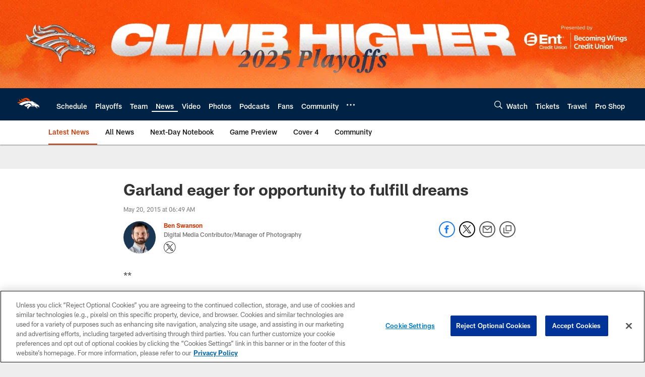

--- FILE ---
content_type: text/html; charset=utf-8
request_url: https://www.google.com/recaptcha/api2/aframe
body_size: 267
content:
<!DOCTYPE HTML><html><head><meta http-equiv="content-type" content="text/html; charset=UTF-8"></head><body><script nonce="00ZjeO5alVgHl8jCyTfOjw">/** Anti-fraud and anti-abuse applications only. See google.com/recaptcha */ try{var clients={'sodar':'https://pagead2.googlesyndication.com/pagead/sodar?'};window.addEventListener("message",function(a){try{if(a.source===window.parent){var b=JSON.parse(a.data);var c=clients[b['id']];if(c){var d=document.createElement('img');d.src=c+b['params']+'&rc='+(localStorage.getItem("rc::a")?sessionStorage.getItem("rc::b"):"");window.document.body.appendChild(d);sessionStorage.setItem("rc::e",parseInt(sessionStorage.getItem("rc::e")||0)+1);localStorage.setItem("rc::h",'1768863612276');}}}catch(b){}});window.parent.postMessage("_grecaptcha_ready", "*");}catch(b){}</script></body></html>

--- FILE ---
content_type: text/css
request_url: https://www.denverbroncos.com/compiledassets/theming/402fb8827bc02042de5fcafa7ba36fb4
body_size: 3315
content:
.d3-u-block-bypass{color:#C93603}.d3-o-hamburger .d3-o-hamburger__inner{background-color:#fff}.d3-o-hamburger .d3-o-hamburger__inner::before,.d3-o-hamburger .d3-o-hamburger__inner::after{background-color:#fff}.d3-o-table--sortable [class*="headerSort"]{color:#151515}.d3-legend--list a{color:#C93603}.nfl-o-table-pagination__previous,.nfl-o-table-pagination__next{color:#C93603}.nfl-o-table-pagination__previous :not(.nfl-o-icon--white) [class*="nfl-o-icon"]:hover,.nfl-o-table-pagination__next :not(.nfl-o-icon--white) [class*="nfl-o-icon"]:hover{fill:#C93603}.d3-o-promo-card--small{background-color:#FB4F14 !important}.nfl-o-schedules-card button.nfl-o-schedules-card__btn-soldout.nfl-o-button--alert .nfl-o-icon--tickets-sold-out{fill:#D50A0A}.nfl-o-anchor li a:hover{border-bottom-color:#C93603}.nfl-o-cta--primary,[class*="d3-l-module--hero"] .d3-o-media-object__cta .d3-o-button,.nfl-c-game-strip__btn-buy-tickets,.nfl-o-matchup-cards .nfl-o-matchup-cards__btn-buy-tickets,[class*="d3-o-promo-card--"] .d3-o-button,.nfl-o-cta--special{background-color:#FB4F14;border-width:1px;border-style:solid;border-color:#FB4F14;color:#0A2343}.nfl-o-cta--primary:hover,[class*="d3-l-module--hero"] .d3-o-media-object__cta .d3-o-button:hover,.nfl-c-game-strip__btn-buy-tickets:hover,.nfl-o-matchup-cards .nfl-o-matchup-cards__btn-buy-tickets:hover,[class*="d3-o-promo-card--"] .d3-o-button:hover,.nfl-o-cta--special:hover{color:#FB4F14;background-color:#0A2343;border-color:#FB4F14}.nfl-o-cta--secondary,.nfl-c-game-strip__cta.nfl-c-game-strip__cta--ingame .nfl-c-game-strip__cta-mwls:not(:empty)+.nfl-c-game-strip__cta-game .nfl-c-game-strip__btn-game-day{background-color:#0A2343;color:#FB4F14;border:1px solid #FB4F14}.nfl-o-cta--secondary:hover,.nfl-c-game-strip__cta.nfl-c-game-strip__cta--ingame .nfl-c-game-strip__cta-mwls:not(:empty)+.nfl-c-game-strip__cta-game .nfl-c-game-strip__btn-game-day:hover{background-color:#FB4F14;color:#0A2343}.nfl-o-cta--link,.nfl-c-game-strip__link,.nfl-c-game-strip__btn-game-pass,.nfl-c-game-strip__btn-listen,.nfl-c-article .nfl-c-body-part--text h2 a,.nfl-c-article .nfl-c-body-part--text h3 a,.nfl-c-article .nfl-c-body-part--text h4 a,.nfl-c-article .nfl-c-body-part--text h5 a,.nfl-c-article .nfl-c-body-part--text li a,.nfl-c-article .nfl-c-body-part--text p a,.nfl-c-article .nfl-c-body-part--table-of-contents a,.nfl-c-article .nfl-c-custom-entity-table a,.nfl-c-article .nfl-c-body-part--table a,.nfl-c-article .nfl-c-body-part--document a,.nfl-c-article__related-links ul li,.nfl-c-article__body li a,.nfl-c-article__body p a,.nfl-o-matchup-cards--pre-game .nfl-o-matchup-cards__btn-game-day,.nfl-o-matchup-cards .nfl-o-matchup-cards__btn-game-pass,.nfl-o-matchup-cards .nfl-o-matchup-cards__btn-listen,.nfl-o-matchup-cards .nfl-o-matchup-cards__btn-sponsor,.nfl-o-headlinestack button[aria-selected^="true"],.nfl-o-headlinestack__button>a,.nfl-o-fevo--link-text-color,.d3-o-cta-bar__item--link-text-color a,[class*='d3-o-content-tray'] .d3-o-button,.nfl-o-anchor li,.nfl-o-biography a{color:#C93603}.nfl-o-cta[data-toggler-action="1"] [class*=nfl-o-icon]{fill:#C93603}.nfl-o-cta--rounded{color:#FB4F14}.nfl-o-cta--rounded[aria-pressed="true"]{color:#0A2343;background-color:#FB4F14;border-color:#FB4F14}.nfl-o-cta--rounded[aria-pressed="true"]:focus{outline-color:#FB4F14}button.nfl-o-button.nfl-o-button--alert{color:#D50A0A;border-color:#D50A0A}.nfl-o-chat-flyout--has-color-schema-header-and-footer .nfl-o-chat-flyout__trigger{background-color:#024}.nfl-o-chat-flyout--has-color-schema-header-and-footer .nfl-o-chat-flyout__body{border-left-color:#024}.nfl-o-chat-flyout--has-color-schema-button-color .nfl-o-chat-flyout__trigger{background-color:#FB4F14}.nfl-o-chat-flyout--has-color-schema-button-color .nfl-o-chat-flyout__body{border-left-color:#FB4F14}.nfl-o-chat-flyout__body .nfl-o-placeholder--t_thumb_squared{background-image:url("https://static.nfl.com/static/content/public/static/wildcat/assets/img/logos/teams/DEN.svg")}.d3-o-contact-us__list .nfl-o-icon>svg{fill:#C93603}.d3-o-contact-us__item:hover{border-color:#C93603}.d3-o-contact-us__item-label{color:#C93603}[class*='d3-o-content-tray'] .d3-o-media-object__summary a{color:#C93603}.d3-o-cta-bar__item--button-color a{background-color:#FB4F14;color:#0A2343}.d3-o-cta-bar__item--header-footer-color a{color:#fff;background-color:#024}.nfl-o-fevo--button-color{background-color:#FB4F14;color:#0A2343}.nfl-o-fevo--header-footer-color{color:#fff;background-color:#024}.nfl-c-centerpiece.nfl-c-centerpiece--v2 .nfl-o-headlinestack .d3-o-tabs__wrap button[aria-selected^="true"]{color:#C93603}[class^="d3-o-link-bar"] .d3-o-link-bar__list--icon{background-color:#C93603}.d3-o-link-bar--horizontal__list li a,.d3-o-link-bar--vertical__list li a{color:#C93603}.nfl-o-matchup-cards .nfl-o-matchup-cards__btn-game-day{background-color:#FB4F14;border-color:#FB4F14;color:#0A2343}.nfl-o-matchup-cards .nfl-h-highlight{color:#D50A0A}.nfl-o-matchup-cards .nfl-h-underline::before{background-color:#D50A0A}.nfl-o-matchup-cards .nfl-o-matchup-cards__media-add-calendar{color:#C93603}.nfl-o-matchup-cards--pre-game .nfl-o-matchup-cards__btn-game-day{background-color:#fff;border:1px solid #ccc;color:#C93603}.nfl-c-article .nfl-o-matchup-cards .nfl-o-matchup-cards__cta .nfl-o-matchup-cards__btn-game-day{background-color:#FB4F14;border-color:#FB4F14;color:#0A2343}.d3-o-on-now-bar__header-status{color:#fff;background-color:#D50A0A}.d3-o-on-now-bar__info a:hover{color:#C93603}.d3-o-on-now-bar__close-button,.d3-o-on-now-bar__more-button{color:#C93603}.d3-o-on-now-bar__body-status{color:#fff;background-color:#D50A0A}.d3-o-on-now-bar__body-title a.d3-o-on-now-bar__body-title-name:hover{color:#D50A0A}.nfl-o-pick-card__player-name a,.nfl-o-pick-card__editorial-links a,.nfl-o-pick-card__editors-details a,.nfl-o-pick-card__editors-details p a,.nfl-o-pick-card__editors-details li a{color:#C93603}.nfl-o-pick-card__player-name a{color:#C93603}.nfl-o-placeholder--t_editorial_landscape_8_desktop_mobile{background-image:url("https://static.nfl.com/static/content/public/static/wildcat/assets/img/logos/teams/DEN.svg")}.nfl-o-placeholder--t_editorial_landscape_8_desktop_mobile:after{background-image:url("https://res.cloudinary.com/nflclubs/image/upload/49ers/tusaaa5brnfjuuwfezq6.svg")}.nfl-o-placeholder--t_thumb_squared,.nfl-o-placeholder--t_person_squared_mobile{background-image:url("https://res.cloudinary.com/nflclubs/image/upload/49ers/tusaaa5brnfjuuwfezq6.svg")}.nfl-o-placeholder--t_portrait_mobile{background-image:url("https://res.cloudinary.com/nflclubs/image/upload/broncos/cuxwfwollszp2pxmbioh")}.d3-o-tabs--standings [aria-pressed="true"]{color:#0A2343;background-color:#FB4F14;border-color:#FB4F14}.d3-o-tabs--overflow .d3-is-active a{background-color:#FB4F14;color:#0A2343}.nfl-o-tabs-bar--link-text-color .d3-o-tabs__list-item.d3-is-active a,.nfl-o-tabs-bar--link-text-color .d3-o-tabs__list-item a:hover{color:#C93603;border-bottom-color:#C93603}.nfl-o-tabs-bar--link-text-color .nfl-o-tabs-bar__prev .nfl-o-icon--left{fill:#C93603}.nfl-o-tabs-bar--button-color .d3-o-tabs__list-item.d3-is-active a,.nfl-o-tabs-bar--button-color .d3-o-tabs__list-item a:hover{color:#0A2343;border-bottom-color:#0A2343}.nfl-o-tabs-bar--button-color .nfl-o-tabs-bar__prev .nfl-o-icon--left{fill:#0A2343}.nfl-o-tabs-bar--header-footer-color .d3-o-tabs__list-item.d3-is-active a,.nfl-o-tabs-bar--header-footer-color .d3-o-tabs__list-item a:hover{color:#fafafa;border-bottom-color:#fafafa}.nfl-o-tabs-bar--header-footer-color .nfl-o-tabs-bar__prev .nfl-o-icon--left{fill:#fafafa}@media (min-width: 768px){.nfl-o-person-tile::before,.nfl-t-person-tile--player::before{background-image:linear-gradient(to bottom, rgba(0,0,0,0.9), rgba(0,0,0,0.75) 99%), url("https://static.clubs.nfl.com/broncos/uvhqqtnz34erkotubldd")}}@media (min-width: 768px){.nfl-t-person-tile--coach::before{background-image:linear-gradient(to bottom, rgba(0,0,0,0.9), rgba(0,0,0,0.75) 99%), url("https://static.clubs.nfl.com/broncos/uvhqqtnz34erkotubldd")}}@media (min-width: 768px){.nfl-t-person-tile--staff::before{background-image:linear-gradient(to bottom, rgba(0,0,0,0.9), rgba(0,0,0,0.75) 99%), url("https://static.clubs.nfl.com/broncos/uvhqqtnz34erkotubldd")}}@media (min-width: 768px){.nfl-t-person-tile--cheerleader::before{background-image:linear-gradient(to bottom, rgba(0,0,0,0.9), rgba(0,0,0,0.75) 99%), url("https://res.cloudinary.com/nflclubs/image/upload/broncos/cuxwfwollszp2pxmbioh")}}.d3-o-tabbed-controls-selector ul li{background-color:#0A2343;color:#FB4F14;border:0.5px solid #FB4F14}.d3-o-tabbed-controls-selector ul li:hover,.d3-o-tabbed-controls-selector ul li.active{background-color:#FB4F14}.d3-o-tabbed-controls-selector ul li:hover a,.d3-o-tabbed-controls-selector ul li.active a{color:#0A2343}.nfl-c-body-part--document a{color:#C93603}.nfl-o-ranked-item .nfl-o-ranked-item__title a{color:#C93603}.nfl-c-body-part--table a{color:#C93603}.nfl-c-body-part--text li a,.nfl-c-body-part--text p a{color:#C93603}.nfl-c-accordion-group h2 strong{color:#C93603}.nfl-c-accordion-group__details a{color:#C93603}.d3-o-carousel.owl-carousel [class*="owl-dots"] .owl-dot.active span{background-color:#FB4F14}.nfl-c-countdown{color:#fff;background-color:#024}.nfl-c-countdown--transparent-background,.nfl-c-countdown--transparent-background .nfl-c-countdown__footer{background-color:transparent}.nfl-c-countdown--button-theme{color:#0A2343;background-color:#FB4F14}.nfl-c-countdown--light-theme{color:#151515;background-color:#fff}.nfl-c-custom-promo--has-color-schema-header-footer-theme .nfl-c-custom-promo__content.d3-o-media-object{background-color:#024}.nfl-c-custom-promo--has-color-schema-button-theme .nfl-c-custom-promo__content.d3-o-media-object{background-color:#FB4F14}.nfl-c-custom-promo--has-color-schema-header-footer-theme .nfl-c-custom-promo__body{color:#fff}.nfl-c-custom-promo--has-color-schema-link-color-on-white .nfl-c-custom-promo__body{color:#C93603}.nfl-c-custom-promo--has-color-schema-button-theme .nfl-c-custom-promo__body{color:#0A2343}.nfl-c-custom-promo--has-cta-color-schema-link-color .nfl-c-custom-promo__cta a{color:#C93603}.nfl-c-custom-promo--has-cta-color-schema-link-color .nfl-c-custom-promo__cta a:hover{background-color:#C93603;border-color:#C93603}.nfl-c-event__header{color:#C93603}.nfl-c-event__description p a{color:#C93603}.d3-o-followbar__platform:hover{border-color:#C93603}.nfl-c-photo-album .nfl-c-photo-album__button-container .nfl-c-photo-album__grid-button--active .nfl-o-icon--grid{fill:#C93603 !important}.nfl-c-photo-album .nfl-c-photo-album__button-container .nfl-c-photo-album__list-button--active .nfl-o-icon--list{fill:#C93603 !important}.nfl-c-photo-album .nfl-c-photo-album__button-container .nfl-c-photo-album__carousel-button--active .nfl-o-icon--carousel{fill:#C93603 !important}.nfl-c-photo-album .nfl-c-photo-album__pictures-container .nfl-o-icon--left{fill:#C93603}@media (max-width: 1023px){.nfl-c-scoresplay__score-item::before{background-color:#024}}.nfl-o-media-object--player .d3-o-media-object__summary a{color:#C93603}.nfl-c-content-header--schedule .nfl-c-content-header__btn-open,.nfl-c-content-header--schedule .nfl-c-content-header__btn-close,.nfl-c-content-header--schedule .nfl-c-content-header__btn-add-calendar{color:#C93603}.nfl-c-find-channel .nfl-c-form__group .d3-o-button{background-color:#0A2343;color:#FB4F14;border:0.5px solid #FB4F14}.nfl-c-find-channel .nfl-c-form__group .d3-o-button:hover{background-color:#FB4F14;color:#0A2343}.d3-o-footer .d3-o-footer__club-legal{background-color:#024;color:#fff}.d3-o-footer .d3-o-footer__club-copyright{color:#fff}@media (min-width: 1024px){.d3-o-footer .d3-o-footer__club-legal-links>li>a:hover{border-bottom-color:#fff}}.nfl-c-header .d3-o-nav__wrap{color:#fff;background-color:#024}.nfl-c-header .d3-o-nav--primary [class*=nfl-o-icon],.nfl-c-header .d3-o-nav__search [class*=nfl-o-icon]{fill:#fff}@media (max-width: 1023px){.nfl-c-header.d3-o-nav--is-open .d3-o-nav--primary{background-color:#024}}@media (min-width: 1024px){.nfl-c-header .d3-o-nav__list .d3-o-nav__item:hover,.nfl-c-header .d3-o-nav__list .d3-o-nav__item.d3-is-active{border-bottom:2px solid #fff}.nfl-c-header .d3-o-nav__list .d3-o-nav__dropdown{background-color:#024}}.nfl-c-header a[data-value=gigya_sign_in]:not([data-is-logged-in]){color:#C93603}@media (min-width: 1024px){.nfl-c-header .d3-o-nav__item[data-user-item].d3-o-nav__item--has-dropdown-submenu .d3-o-nav__menu-item-dropdown .d3-o-nav__item ul.d3-o-nav__list li:not(.d3-o-nav__link-category):hover{background-color:#C93603}.nfl-c-header .d3-o-nav__item[data-user-item].d3-o-nav__item--has-dropdown-submenu .d3-o-nav__menu-item-dropdown .d3-o-nav__item ul.d3-o-nav__list li.d3-o-nav__dropdown-user-name:hover,.nfl-c-header .d3-o-nav__item[data-user-item].d3-o-nav__item--has-dropdown-submenu .d3-o-nav__menu-item-dropdown .d3-o-nav__item ul.d3-o-nav__list li.d3-o-nav__dropdown-user-button:hover{background-color:unset}.nfl-c-header .d3-o-nav__item[data-user-item].d3-o-nav__item--has-dropdown-submenu .d3-o-nav__menu-item-dropdown .d3-o-nav__item ul.d3-o-nav__list li a[data-value=gigya_sign_in]:not([data-is-logged-in]){background-color:#C93603}.nfl-c-header .d3-o-nav__item[data-user-item].d3-o-nav__item--has-dropdown-submenu .d3-o-nav__menu-item-dropdown .d3-o-nav__item ul.d3-o-nav__list li a[data-value=gigya_sign_in][data-is-logged-in]{color:#C93603;border-color:#C93603}}.nfl-c-header.d3-o-search--is-open .d3-o-nav__search-result{background-color:#024;color:#fff}.nfl-c-header .d3-o-nav--secondary .d3-o-nav__list .d3-o-nav__item{border-bottom:2px solid white}.nfl-c-header .d3-o-nav--secondary .d3-o-nav__list .d3-o-nav__item.d3-is-active,.nfl-c-header .d3-o-nav--secondary .d3-o-nav__list .d3-o-nav__item:not(.nfl-o-subscribe):hover{color:#C93603;border-bottom:2px solid #C93603}.nfl-c-header .d3-o-nav--secondary .d3-o-nav__list .d3-o-nav__item.d3-is-active .d3-o-nav__item-label,.nfl-c-header .d3-o-nav--secondary .d3-o-nav__list .d3-o-nav__item:not(.nfl-o-subscribe):hover .d3-o-nav__item-label{border:none}.nfl-c-content-header--player-directory .nfl-c-player-directory__form .d3-o-button{background-color:#0A2343;color:#FB4F14;border:0.5px solid #FB4F14}.nfl-c-content-header--player-directory .nfl-c-player-directory__form .d3-o-button:hover{background-color:#FB4F14;color:#0A2343}.nfl-c-player-directory__popular-players .d3-o-list__link{color:#C93603}.nfl-c-player-header .nfl-o-link--buy-jersey{background-color:#0A2343;color:#FB4F14}.nfl-c-player-header .nfl-o-link--buy-jersey .nfl-o-icon--shop{fill:#FB4F14}.nfl-c-player-header .nfl-o-link--buy-jersey:hover,.nfl-c-player-header .nfl-o-link--buy-jersey.active{background-color:#FB4F14;color:#0A2343}.nfl-c-player-header .nfl-o-link--buy-jersey:hover .nfl-o-icon--shop,.nfl-c-player-header .nfl-o-link--buy-jersey.active .nfl-o-icon--shop{fill:#0A2343}.nfl-c-team-tickets .d3-o-media-object__cta .d3-o-button{background-color:#FB4F14;color:#0A2343}.nfl-c-team-header .nfl-o-link--buy-gear{background-color:#0A2343;color:#FB4F14}.nfl-c-team-header .nfl-o-link--buy-gear .nfl-o-icon--shop{fill:#FB4F14}.nfl-c-team-header .nfl-o-link--buy-gear:hover,.nfl-c-team-header .nfl-o-link--buy-gear.active{background-color:#FB4F14;color:#0A2343}.nfl-c-team-header .nfl-o-link--buy-gear:hover .nfl-o-icon--shop,.nfl-c-team-header .nfl-o-link--buy-gear.active .nfl-o-icon--shop{fill:#0A2343}.nfl-c-author-profile-card__bio p a,.nfl-c-author-profile-card__bio a{color:#C93603}.nfl-c-promo.nfl-c-promo--banner{background-color:#024}.nfl-c-promo.nfl-c-promo--image{color:#FB4F14}.nfl-c-promo.nfl-c-promo--marketing1.nfl-c-promo--header-color-text .d3-o-media-object__title{color:#024}.nfl-c-promo.nfl-c-promo--marketing1.nfl-c-promo--button-color-text .d3-o-media-object__title{color:#FB4F14}.nfl-c-promo.nfl-c-promo--marketing2.nfl-c-promo--header-color-text .d3-o-media-object__body{color:#024}.nfl-c-promo.nfl-c-promo--marketing2.nfl-c-promo--button-color-text .d3-o-media-object__body{color:#FB4F14}.nfl-c-promo.nfl-c-promo--marketing3.nfl-c-promo--header-color-text h2,.nfl-c-promo.nfl-c-promo--marketing3.nfl-c-promo--header-color-text ul li,.nfl-c-promo.nfl-c-promo--marketing3.nfl-c-promo--header-color-text ol li{color:#024}.nfl-c-promo.nfl-c-promo--marketing3.nfl-c-promo--header-color-text h2:before{background-color:#024}.nfl-c-promo.nfl-c-promo--marketing3.nfl-c-promo--button-color-text h2,.nfl-c-promo.nfl-c-promo--marketing3.nfl-c-promo--button-color-text ul li,.nfl-c-promo.nfl-c-promo--marketing3.nfl-c-promo--button-color-text ol li{color:#FB4F14}.nfl-c-promo.nfl-c-promo--marketing3.nfl-c-promo--button-color-text h2:before{background-color:#FB4F14}.nfl-c-promo.nfl-c-promo--marketing3.nfl-c-promo--header-color-hyperlink ul li a,.nfl-c-promo.nfl-c-promo--marketing3.nfl-c-promo--header-color-hyperlink ol li a{color:#024}.nfl-c-promo.nfl-c-promo--marketing3.nfl-c-promo--button-color-hyperlink ul li a,.nfl-c-promo.nfl-c-promo--marketing3.nfl-c-promo--button-color-hyperlink ol li a{color:#FB4F14}.nfl-c-promo.nfl-c-promo--banner-with-cta.nfl-c-promo--has-white-bg .d3-o-media-object__title a{color:#C93603}.nfl-c-promo.nfl-c-promo--banner-with-cta.nfl-c-promo--header-color-hyperlink .nfl-o-cta{background-color:#024;color:#fff}.nfl-c-promo.nfl-c-promo--banner-with-cta.nfl-c-promo--header-color-text .d3-o-media-object__title strong,.nfl-c-promo.nfl-c-promo--banner-with-cta.nfl-c-promo--header-color-text .d3-o-media-object__title b{color:#024}.nfl-c-promo.nfl-c-promo--banner-with-cta.nfl-c-promo--button-color-hyperlink .nfl-o-cta{background-color:#FB4F14;color:#0A2343}.nfl-c-promo.nfl-c-promo--banner-with-cta.nfl-c-promo--button-color-text .d3-o-media-object__title strong,.nfl-c-promo.nfl-c-promo--banner-with-cta.nfl-c-promo--button-color-text .d3-o-media-object__title b{color:#FB4F14}.nfl-c-game-strip-v2__link{color:#C93603}@media (min-width: 1024px){.nfl-c-game-strip-v2__body--live{border-top-color:#D50A0A}}.nfl-c-game-strip-v2__live-data .nfl-h-highlight{color:#D50A0A}@media (min-width: 1024px){.nfl-c-game-strip-v2__live-data .nfl-h-highlight--background{background-color:#D50A0A}}@media (max-width: 1023px){.nfl-c-game-strip-v2__live-data .nfl-h-highlight--background{color:#D50A0A;border-bottom-color:#D50A0A}.nfl-c-game-strip-v2__live-data__bullet{color:#D50A0A}}.nfl-c-mixed-content-carousel{--swiper-theme-color: #C93603;--swiper-pagination-color: #C93603;--swiper-navigation-color: #C93603}.nfl-c-mixed-content-carousel__progress-bar-percent{background-color:var(--swiper-pagination-color, #C93603)}.nfl-c-table-comparison th:not([data-has-bkg-color-button-theme]) .nfl-c-table-comparison__cell-checkmark[data-is-checked],.nfl-c-table-comparison td:not([data-has-bkg-color-button-theme]) .nfl-c-table-comparison__cell-checkmark[data-is-checked]{filter:invert(100%)}.nfl-c-table-comparison__cell-cta--primary{background:#FB4F14;color:#0A2343}@media (min-width: 768px){.nfl-c-table-comparison th[data-has-bkg-color-button-theme],.nfl-c-table-comparison td[data-has-bkg-color-button-theme]{background-color:#FB4F14;color:#0A2343}}@media (max-width: 767px){.nfl-c-table-comparison__cell-cta--secondary{background:#FB4F14;color:#0A2343}}


--- FILE ---
content_type: text/javascript; charset=utf-8
request_url: https://auth-id.denverbroncos.com/accounts.webSdkBootstrap?apiKey=4_lFiV7iEK2rRBrnCJ499yyw&pageURL=https%3A%2F%2Fwww.denverbroncos.com%2Fnews%2Fgarland-eager-for-opportunity-to-fulfill-dreams-15310060&sdk=js_latest&sdkBuild=18435&format=json
body_size: 428
content:
{
  "callId": "019bd87c8f8074dca0f0daa2af6867cf",
  "errorCode": 0,
  "apiVersion": 2,
  "statusCode": 200,
  "statusReason": "OK",
  "time": "2026-01-19T23:00:00.537Z",
  "hasGmid": "ver4"
}